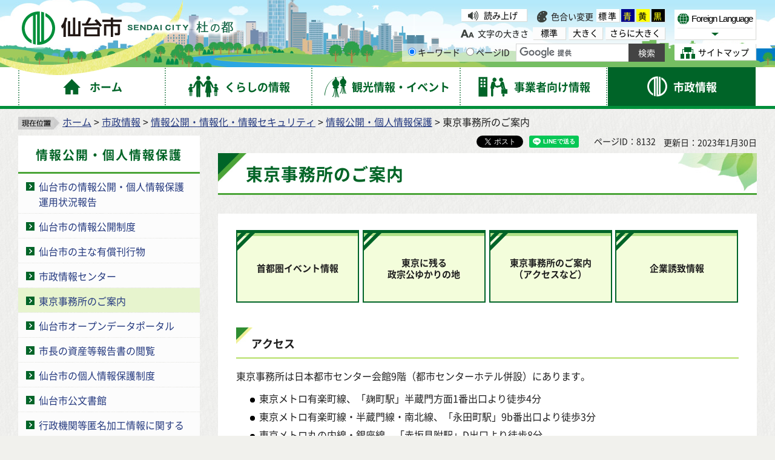

--- FILE ---
content_type: text/html
request_url: https://www.city.sendai.jp/tokyojimu/shise/security/kokai/annai.html
body_size: 7980
content:
<?xml version="1.0" encoding="utf-8"?>
<!DOCTYPE html PUBLIC "-//W3C//DTD XHTML 1.0 Transitional//EN" "http://www.w3.org/TR/xhtml1/DTD/xhtml1-transitional.dtd">
<html xmlns="http://www.w3.org/1999/xhtml" lang="ja" xml:lang="ja" xmlns:og="http://ogp.me/ns#" xmlns:fb="http://www.facebook.com/2008/fbml">
<head>
<meta http-equiv="Content-Type" content="text/html; charset=utf-8" />
<meta http-equiv="Content-Style-Type" content="text/css" />
<meta http-equiv="Content-Script-Type" content="text/javascript" />

<title>東京事務所のご案内｜仙台市</title>

<meta name="author" content="仙台市役所 City of Sendai" />
<meta name="viewport" content="width=device-width, maximum-scale=3.0" />
<meta name="format-detection" content="telephone=no" />
<link rel="preload" as="font" crossorigin="anonymous" type="font/woff" href="/shared/font/NotoSansJP-Bold.woff" />
<link rel="preload" as="font" crossorigin="anonymous" type="font/woff2" href="/shared/font/NotoSansJP-Bold.woff2" />
<link rel="preload" as="font" crossorigin="anonymous" type="font/otf" href="/shared/font/NotoSansJP-Bold.otf" />
<link rel="preload" as="font" crossorigin="anonymous" type="font/woff" href="/shared/font/NotoSansJP-Regular.woff" />
<link rel="preload" as="font" crossorigin="anonymous" type="font/woff2" href="/shared/font/NotoSansJP-Regular.woff2" />
<link rel="preload" as="font" crossorigin="anonymous" type="font/otf" href="/shared/font/NotoSansJP-Regular.otf" />
<meta property="og:title" content="東京事務所のご案内" />
<meta property="og:type" content="article" />
<meta property="og:description" content="" />
<meta property="og:url" content="https://www.city.sendai.jp/tokyojimu/shise/security/kokai/annai.html" />
<meta property="og:image" content="http://www.city.sendai.jp/shared/images/sns/logo.jpg" />
<meta property="og:site_name" content="仙台市役所 City of Sendai" />
<meta property="og:locale" content="ja" />
<link href="/shared/style/default.css" rel="stylesheet" type="text/css" media="all" />
<link href="/shared/style/shared.css" rel="stylesheet" type="text/css" media="all" />
<link href="/shared/style/color/color0.css" rel="stylesheet" type="text/css" media="all" id="tmp_color" title="default" class="tmp_color" />
<link href="/shared/style/color/color1.css" rel="alternate stylesheet" type="text/css" media="all" title="darkblue" class="tmp_color" />
<link href="/shared/style/color/color2.css" rel="alternate stylesheet" type="text/css" media="all" title="yellow" class="tmp_color" />
<link href="/shared/style/color/color3.css" rel="alternate stylesheet" type="text/css" media="all" title="black" class="tmp_color" />
<link href="/shared/style/font/normal.css" rel="stylesheet" type="text/css" id="tmp_font" media="all" title="default" class="tmp_font" />
<link href="/shared/style/font/big.css" rel="alternate stylesheet" type="text/css" media="all" title="big" class="tmp_font" />
<link href="/shared/style/font/big2.css" rel="alternate stylesheet" type="text/css" media="all" title="big2" class="tmp_font" />
<link href="/shared/templates/free/style/edit.css" rel="stylesheet" type="text/css" media="all" />
<link href="/shared/style/smartphone.css" rel="stylesheet" media="only screen and (max-width : 480px)" type="text/css" id="tmp_smartphone_css" />
<link href="/shared/templates/free/style/sp_edit.css" rel="stylesheet" media="only screen and (max-width : 480px)" type="text/css" id="tmp_smartphone_edit" />
<link href="/shared/images/favicon/favicon.ico" rel="shortcut icon" type="image/vnd.microsoft.icon" />
<link href="/shared/images/favicon/apple-touch-icon-precomposed.png" rel="apple-touch-icon-precomposed" />
<script type="text/javascript" src="/shared/js/jquery.js"></script>
<script type="text/javascript" src="/shared/js/gd.js"></script>
<script type="text/javascript" src="/shared/js/setting_head.js"></script>
<script type="text/javascript" src="/shared/readspeaker/ReadSpeaker.js?pids=embhl"></script>





<script type="text/javascript" src="/shared/js/ga.js"></script>
</head>
<body class="format_free rn_2023 no_javascript">
<div id="fb-root"></div>
<script async defer crossorigin="anonymous" src="https://connect.facebook.net/ja_JP/sdk.js#xfbml=1&version=v18.0" nonce="j7AkTFru"></script>
<script type="text/javascript" src="/shared/js/setting_body.js"></script>
<div id="tmp_wrapper">
<noscript>
<p>このサイトではJavaScriptを使用したコンテンツ・機能を提供しています。JavaScriptを有効にするとご利用いただけます。</p>
</noscript>
<p><a href="#tmp_honbun" class="skip">本文へスキップします。</a></p>
<div id="tmp_wrap_float">
<div id="tmp_float">
<div id="tmp_float_inner">

<div id="tmp_wrap_header">
<div id="tmp_wrap_header2">
<div id="tmp_header">
<div id="tmp_hlogo"><p><a href="/index.html"><span>仙台市</span></a></p></div>
<div id="tmp_means">
<div id="tmp_means_lft">
<div id="tmp_wrap_means_primary">
<div id="tmp_means_primary" class="switch_menu">
<div id="tmp_sprt_ttl"><p><a href="javascript:void(0);" class="switch"><span>閲覧補助機能</span></a></p></div>
<div id="tmp_sprt_cnt" class="switch_cnt">
<div id="tmp_wrap_func_rc">
<div id="tmp_func_read"><p><a accesskey="L" onclick="readpage(this.href, 'tmp_readspeaker'); return false;" target="_blank" href="https://app-as.readspeaker.com/cgi-bin/rsent?customerid=5228&amp;lang=ja_jp&amp;readid=tmp_readcontents&amp;url=" class="func_read">読み上げ</a></p></div>
<dl id="tmp_func_clr">
<dt>色合い変更</dt>
<dd><a href="javascript:void(0);" id="tmp_color_default" class="changestyle">標準</a></dd>
<dd><a href="javascript:void(0);" id="tmp_darkblue" title="青地に黄色" class="changestyle">青</a></dd>
<dd><a href="javascript:void(0);" id="tmp_yellow" title="黄色地に黒" class="changestyle">黄</a></dd>
<dd class="last"><a href="javascript:void(0);" id="tmp_black" title="黒地に黄色" class="changestyle">黒</a></dd>
</dl>
</div>
<div id="tmp_wrap_func_txt">
<dl id="tmp_func_txt">
<dt>文字の大きさ</dt>
<dd class="normal"><a href="javascript:void(0);" id="tmp_font_default" title="標準" class="changestyle_f">標準</a></dd>
<dd class="big"><a href="javascript:void(0);" id="tmp_big" title="大きく" class="changestyle_f">大きく</a></dd>
<dd class="big2"><a href="javascript:void(0);" id="tmp_big2" title="さらに大きく" class="changestyle_f">さらに大きく</a></dd>
</dl>
</div>
</div>
</div>
</div>
<div id="tmp_means_secondary">
<div id="tmp_search">
<form id="tmp_gsearch" name="tmp_gsearch" action="/search/result.html">
<dl>
<dt><label for="tmp_query"><span>サイト内検索</span></label></dt>
<dd>
<p><input type="text" value="" name="q" size="31" id="tmp_query"/></p>
<p><input type="submit" name="sa" value="サイト内検索" id="tmp_func_sch_btn" /></p>
<p id="tmp_search_hidden">
<input type="hidden" name="cx" value="007321034503161129817:3pu7zmw7cz8" />
<input type="hidden" name="ie" value="UTF-8" />
<input type="hidden" name="cof" value="FORID:9" />
</p>
</dd>
</dl>
</form>
</div>
</div>
</div>
<div id="tmp_means_rgt">
<div id="tmp_means_tertiary">
<div id="tmp_hnavi">
<div class="foreign">
<p class="foreign_language"><a href="/koryu/foreignlanguage/index.html" lang="en" xml:lang="en"><span>Foreign Language</span></a></p>
<div id="tmp_select_language">
<p class="select_btn"><a href="javascript:void(0);" lang="en" xml:lang="en"><span>Select Language</span></a></p>
</div>
</div>
<p class="sitemap"><a href="/sitemap.html"><span>サイトマップ</span></a></p>
</div>
</div>
</div>
</div>
<ul id="tmp_hnavi_s">
<li id="tmp_hnavi_rmenu"><a href="javascript:void(0);"><span>コンテンツメニュー</span></a></li>
</ul>
</div>
</div>
</div>

<div id="tmp_wrap_gnavi">
<div id="tmp_wrap_gnavi2">
<div id="tmp_gnavi">
<ul>
<li id="tmp_glist1"><a href="/index.html"><span>ホーム</span></a></li>
<li id="tmp_glist2"><a href="/kurashi/index.html"><span>くらしの情報</span></a></li>
<li id="tmp_glist3"><a href="/kanko/index.html"><span>観光情報・イベント</span></a></li>
<li id="tmp_glist4"><a href="/jigyosha/index.html"><span>事業者向け情報</span></a></li>
<li id="tmp_glist5"><a href="/shise/index.html"><span>市政情報</span></a></li>
</ul>
</div>
</div>
</div>
</div>
</div>
</div>
<div id="tmp_wrapper2">
<div id="tmp_wrap_main">
<div id="tmp_wrap_main2">
<div id="tmp_wrap_main3" class="column_lnavi">
<div id="tmp_pankuzu">
<p><img src="/shared/images/navi/pan_bg.png" alt="現在位置" width="68" height="21" /><a href="/index.html">ホーム</a> &gt; <a href="/shise/index.html">市政情報</a> &gt; <a href="/shise/security/index.html">情報公開・情報化・情報セキュリティ</a> &gt; <a href="/shise/security/kokai/index.html">情報公開・個人情報保護</a> &gt; 東京事務所のご案内</p>
</div>
<div id="tmp_main">
<div class="wrap_col_lft_navi">
<div class="col_lft_navi">


<div id="tmp_lnavi">
<div id="tmp_lnavi_ttl">
<p><a href="/shise/security/kokai/index.html">情報公開・個人情報保護</a></p>
</div>
<div id="tmp_lnavi_cnt">
<ul>
<li><a href="/shisejoho/shise/security/kokai/hokoku.html">仙台市の情報公開・個人情報保護運用状況報告</a></li>
<li><a href="/shisejoho/shise/security/kokai/kokai.html">仙台市の情報公開制度</a></li>
<li><a href="/shisejoho/shise/security/kokai/kankobutsu/index.html">仙台市の主な有償刊行物</a></li>
<li><a href="/shisejoho/shise/security/kokai/joho/index.html">市政情報センター</a></li>
<li><a href="/tokyojimu/shise/security/kokai/annai.html">東京事務所のご案内</a></li>
<li><a href="/joho-kikaku/shise/security/kokai/dataportal.html">仙台市オープンデータポータル</a></li>
<li><a href="/shomu-shokumu/shise/security/kokai/shisankokai.html">市長の資産等報告書の閲覧</a></li>
<li><a href="/shisejoho/shise/security/security/hogosedo/index.html">仙台市の個人情報保護制度</a></li>
<li><a href="/kobunsho/koubunsyo/koubunshokan.html">仙台市公文書館</a></li>
<li><a href="/shisejoho/shise/security/kokai/tokumeikakou.html">行政機関等匿名加工情報に関する提案募集</a></li>
<li><a href="/bunsho/kobunshofile/r07/kobunshofile_r07.html">公文書管理</a></li>
</ul>
</div>
</div>


<div id="tmp_lnavi_common">
<div id="tmp_findpur">
<div id="tmp_findpur_ttl"><p>目的からさがす</p></div>
<div id="tmp_findpur_cnt">
<ul>
<li class="fevent"><a href="/cgi-bin/event_cal_multi/calendar.cgi"><img src="/shared/images/navi/lnavi/findpur_img1.jpg" width="70" height="70" alt="" /><span>イベントを探す</span></a></li>
<li class="ffacil"><a href="https://www.cm2.epss.jp/sendai/web/"><img src="/shared/images/navi/lnavi/findpur_img2.jpg" width="70" height="70" alt="" /><span>施設を探す・<br />予約する</span></a></li>
<li class="fappl"><a href="/shinsesho/index.html"><img src="/shared/images/navi/lnavi/findpur_img3.jpg" width="70" height="70" alt="" /><span>申請・届出をする</span></a></li>
<li class="fcons"><a href="/sodan/index.html"><img src="/shared/images/navi/lnavi/findpur_img4.jpg" width="70" height="70" alt="" /><span>相談窓口を探す</span></a></li>
</ul>
</div>
</div>
<div id="tmp_bosaikinkyu"><p><a href="/kikikanri/kurashi/anzen/saigaitaisaku/sonaete/joho/index.html"><span>防災・緊急情報</span></a></p></div>
<div id="tmp_wrap_findwo">
<div id="tmp_findwo">
<div id="tmp_findwo_ttl"><p>区役所から探す</p></div>
<div id="tmp_findwo_cnt">
<p class="map"><img src="/shared/images/navi/lnavi/findwo_map.png" width="197" height="125" alt="各区の図" /></p>
<ul>
<li class="area1"><a href="/aobaku/index.html">青葉区</a></li>
<li class="area2"><a href="/miyaginoku/index.html">宮城野区</a></li>
<li class="area3"><a href="/wakabayashiku/index.html">若林区</a></li>
<li class="area4"><a href="/taihakuku/index.html">太白区</a></li>
<li class="area5"><a href="/izumiku/index.html">泉区</a></li>
</ul>
</div>
</div>
</div>
</div>

</div>
</div>
<div class="wrap_col_main">
<div class="col_main">
<div id="tmp_wrap_custom_update">
<div id="tmp_custom_update">

<div id="tmp_wrap_social_btns">
<div id="tmp_social_btns">
<div class="social_media_btn facebook_btn">
<div data-href="https://www.city.sendai.jp/tokyojimu/shise/security/kokai/annai.html" data-layout="button" data-size="small" class="fb-share-button"><a target="_blank" href="https://www.facebook.com/sharer/sharer.php?u=https://www.city.sendai.jp/tokyojimu/shise/security/kokai/annai.html&amp;src=sdkpreparse" class="fb-xfbml-parse-ignore">シェアする</a></div>
</div>
<div class="social_media_btn twitter_btn">
<a href="https://twitter.com/share?ref_src=twsrc%5Etfw" data-text="東京事務所のご案内" data-lang="ja" data-show-count="false" class="twitter-share-button">ポスト</a><script async src="https://platform.twitter.com/widgets.js" charset="utf-8"></script>
</div>
<div class="social_media_btn line_btn">
<div data-lang="ja" data-type="share-a" data-env="REAL" data-url="https://www.city.sendai.jp/tokyojimu/shise/security/kokai/annai.html" data-color="default" data-size="small" data-count="false" data-ver="3" style="display: none;" class="line-it-button"></div>
<script src="https://www.line-website.com/social-plugins/js/thirdparty/loader.min.js" async="async" defer="defer"></script>
</div>
</div>
</div>

<p id="tmp_page_id">ページID：8132</p>
<p id="tmp_update">更新日：2023年1月30日</p>
</div>
</div>
<p id="tmp_honbun" class="skip">ここから本文です。</p>
<div id="tmp_readspeaker" class="rs_preserve"></div>
<div id="tmp_readcontents">
<div id="tmp_wrap_contents">
<div id="tmp_contents">

<h1>東京事務所のご案内</h1>

<div id="tmp_contents2">



<div id="tmp_menu_list" class="col_4">
<ul class="menu_list">
<li>
<p><a href="https://www.city.sendai.jp/tokyojimu/shise/tokyo/shutoken/index.html">首都圏イベント情報</a></p>
</li>
<li>
<p><a href="https://www.city.sendai.jp/tokyojimu/shise/tokyo/masamuneko.html">東京に残る<br />政宗公ゆかりの地</a></p>
</li>
<li>
<p><a href="https://www.city.sendai.jp/tokyojimu/shise/security/kokai/annai.html">東京事務所のご案内<br />（アクセスなど）</a></p>
</li>
<li>
<p><a href="http://www.city.sendai.jp/jigyosha/kezai/kigyo/index.html">企業誘致情報</a></p>
</li>
</ul>
</div>



<h2>アクセス</h2>
<p>東京事務所は日本都市センター会館9階（都市センターホテル併設）にあります。</p>
<ul>
	<li>東京メトロ有楽町線、「麹町駅」半蔵門方面1番出口より徒歩4分</li>
	<li>東京メトロ有楽町線・半蔵門線・南北線、「永田町駅」9b番出口より徒歩3分</li>
	<li>東京メトロ丸の内線・銀座線、「赤坂見附駅」D出口より徒歩8分</li>
</ul>
<p><img alt="都市センターホテル地図" height="306" src="/tokyojimu/shise/security/kokai/images/route_2.jpg" width="528" /></p>
<p>&nbsp;</p>
<h2>市政情報コーナー利用案内</h2>
<p>当事務所内にある市政情報コーナーでは、市政関連の刊行物や資料をご覧いただけます。<br />
また、このページで紹介している刊行物は当事務所でも販売しておりますので、ご購入を希望される方はお問い合わせください。</p>
<p><a href="/shisejoho/shise/security/kokai/kankobutsu/index.html">有償刊行物一覧</a></p>
<h3>コピーサービス</h3>
<p>仙台市の刊行物について、コピーサービスを行っています（一部コピーできないものもあります）。</p>
<ul>
	<li>モノクロ・A3判の大きさまで　1枚10円（両面20円）</li>
	<li>カラー・A3判の大きさまで　　1枚80円（両面160円）</li>
</ul>
<p>&nbsp;</p>
<h2>都市PRコーナーのご案内</h2>
<p>当事務所のある日本都市センター会館ロビー階には、仙台市をはじめ各市のPRコーナーがあります。<br />
観光パンフレットや広報誌などの情報を配布しております。どうぞご利用ください。</p>
<p>&nbsp;</p>
<h2>ホームページ</h2>
<p><a href="/tokyojimu/shise/tokyo/index.html">首都圏における仙台関連情報（仙台市東京事務所のページはこちらから）</a></p>
<p>&nbsp;</p>



<div id="tmp_inquiry">
<div id="tmp_inquiry_ttl"><p>お問い合わせ</p></div>
<div id="tmp_inquiry_cnt">
<form method="post" action="https://www.city.sendai.jp/cgi-bin/simple_faq/form.cgi">
<div class="inquiry_parts">
<p><a href="/soshikikanri/shise/gaiyo/soshiki/005/015.html">総務局東京事務所</a></p>
<p>東京都千代田区平河町2-4-1日本都市センター会館9階</p>
<div class="ip_telafax">
<p class="tel">電話番号：03-3262-5765</p>
<p class="fax">ファクス：03-3262-4594</p>
</div>
<p class="inquiry_btn"><input type="image" alt="お問い合わせフォーム" src="/shared/images/main/inquiry/inquiry_btn.gif" /></p>
</div>
<p>
<input type="hidden" name="code" value="002100010" />
<input type="hidden" name="dept" value="9504:9172:9006:3943:3943:4026:4192:4026:3943:5271:8176:8674:9587:10002:3777:9504:8342:9089:8259:8010:8674:3777:8757:9255" />
<input type="hidden" name="page" value="/tokyojimu/shise/security/kokai/annai.html" />
<input type="hidden" name="ENQ_RETURN_MAIL_SEND_FLG" value="0" />
<input type="hidden" name="publish_ssl_flg" value="1" />
</p>
</form>
</div>
</div>

</div>
</div>
</div>
</div>
</div>
</div>
</div>
</div>
</div>
</div>

<div id="tmp_wrap_pnavi">
<div id="tmp_pnavi">
<div class="pnavi">
<p class="ptop"><a href="#tmp_header">このページの先頭へ戻る</a></p>
</div>
</div>
</div>


<div id="tmp_wrap_footer">
<div id="tmp_footer">
<div id="tmp_footer2">
<ul id="tmp_fnavi">
<li><a href="/site/index.html">サイトの使い方</a></li>
<li><a href="/sesakukoho/chosakuken/index.html">著作権・リンク・免責事項</a></li>
<li><a href="/sesakukoho/shise/security/security/toriatsukai.html">個人情報の取り扱いについて</a></li>
<li><a href="/torikumi/index.html">ウェブアクセシビリティへの取り組み</a></li>
</ul>
<div id="tmp_wrap_footer_cnt">
<div id="tmp_footer_cnt">
<address>
<span class="ttl">仙台市役所</span>　法人番号　8000020041009<br />
〒980-8671　宮城県仙台市青葉区国分町3丁目7番1号<span class="spbr">｜代表電話　022-261-1111</span>
</address>
<p>市役所・区役所などの一般的な業務時間は8時30分～17時00分です。<br />
(土日祝日および12月29日～1月3日はお休みです）ただし、施設によって異なる場合があります。</p>
</div>
<div id="tmp_footer_btns">
<div class="col1"><p><a href="https://faq.callcenter.city.sendai.jp/app/top">仙台市総合コールセンター</a><span class="f_tel_link">022-398-4894</span><br />
<span class="call_time">8時～20時<span class="spbr">（土日祝日および年末年始は17時まで）</span></span></p></div>
<div class="lft">
<p><a href="/soshikikanri/shise/gaiyo/soshiki/index.html">各課の業務と連絡先</a></p>
<p><a href="/sesakukoho/kurashi/shisetsu/kokyo/shiyakusho/public-office/1312.html">市役所案内図</a></p>
</div>
<div class="rgt">
<p><a href="/sesakukoho/shise/koho/koho/shise.html"><span>市政・ホームページに関する<br />
ご意見・ご提案、お問い合わせ</span></a></p>
</div>
</div>
</div>
</div>
</div>
</div>
<div id="tmp_wrap_copyright">
<div id="tmp_copyright">
<p lang="en" xml:lang="en">Copyright&copy;City of Sendai All Rights Reserved.</p>
</div>
</div>
</div>
</div>
<script type="text/javascript" src="/shared/js/slick_min.js"></script>
<script type="text/javascript" src="/shared/js/setting_onload.js"></script>
<script type="text/javascript" src="/shared/js/setting_onload_sub.js"></script>
</body>

</html>

--- FILE ---
content_type: application/javascript
request_url: https://www.city.sendai.jp/shared/js/setting_onload_sub.js
body_size: 2764
content:
// JavaScript Document
(function($) {
	// mainvs
	$.GFUNC = {};
	$.GFUNC.switchSlickLayout = function(options) {
        var defaults = {
                wrap: $('#tmp_jcarousel .slick_wrap'),
                selector: $('#tmp_jcarousel .slick_slides'),
                slickPcSettings: {
                    dots: true,
                    infinite: true,
                    slidesToShow: 4,
                    slidesToScroll: 1,
                    focusOnSelect: true,
                    autoplay: true,
                    arrows: true,
                },
                prevArrowHover: null,
                nextArrowHover: null,
                slickTbSettings: false,
                slickSpSettings: false,
                useStopControl: true,
                stopButtonText: 'stop',
                startButtonText: 'start',
                pcCallBack: function(){},
                spCallBack: function(){},
				tbCallBack: function(){},
				custom: false
            },
            s = $.extend(defaults, options),
            first_pc = true,
            first_tb = true,
            first_sp = true,
            first_pc_start = true,
            first_tb_start = true,
            first_sp_start = true,
            tb_selector,
			sp_selector,
			pickupBtn;
    
        /*---- INIT ----*/
        if (s.selector.length && $.fn.slick) {
            sp_selector = $(s.selector[0].outerHTML);
			tb_selector = $(s.selector[0].outerHTML);
			if(s.custom) {				
				pickupBtn = $("<div />").append($('.pickup_btn').clone()).html();
				$('#tmp_pickup > .container > .pickup_btn').remove();
			}
        }else{
            return {
                active: false
            }
        }
    
        /*---- PRIVATE FUNCTION ----*/
        function pc_layout() {
            sp_selector.detach();
            tb_selector.detach();
            s.wrap.append(s.selector);
            if (s.slickPcSettings) {
                if (first_pc) {
                    first_pc = false;
                    s.selector.slick(s.slickPcSettings);
                    append_control(s.selector);
                    hoverArrow();
                    if (first_pc_start == false){
                        s.selector.slick('slickPause');
                        s.selector.find('.btn_slides').removeClass('stop').addClass('start').find('span').text(s.startButtonText);
                    }
                }
                s.selector.slick('setPosition');
                s.pcCallBack();
            }
        }
        function tb_layout() {
            s.selector.detach();
            sp_selector.detach();
            s.wrap.append(tb_selector);
            hoverArrow();
            if (s.slickTbSettings) {
                if (first_tb) {
                    first_tb = false;
                    tb_selector.slick(s.slickTbSettings);
                    append_control(tb_selector);
                    if (first_tb_start == false){
                        tb_selector.slick('slickPause');
                        tb_selector.find('.btn_slides').removeClass('stop').addClass('start').find('span').text(s.startButtonText);
                    }
                }
                tb_selector.slick('setPosition');
                s.tbCallBack();
            }
        }
    
        function sp_layout() {
            s.selector.detach();
            tb_selector.detach();
            s.wrap.append(sp_selector);
            hoverArrow();
            if (s.slickSpSettings) {
                if (first_sp) {
                    first_sp = false;
                    sp_selector.slick(s.slickSpSettings);
                    append_control(sp_selector);
                    if (first_sp_start == false){
                        sp_selector.slick('slickPause');
                        sp_selector.find('.btn_slides').removeClass('stop').addClass('start').find('span').text(s.startButtonText);
                    }
                }
                sp_selector.slick('setPosition');
                s.spCallBack();
            }
        }
    
        function append_control(target) {
            if (s.useStopControl) {
                target.find('.slick-dots').wrap('<div class="slick_control"><div class="slick-btn"></div></div>');
                target.find('.slick-btn').prepend('<p class="btn_slides stop"><a href="javascript:void(0);"><span>stop</span></a></p>');
				if(s.custom) {
					target.find('.slick_control').append(pickupBtn)
				}
                target.find('.slick_control .btn_slides').on('click', function(e) {
                    if ($(this).hasClass('stop')) {
                        if (s.slickPcSettings && !first_pc){
                            s.selector.slick('slickPause');
                            s.selector.find('.btn_slides').removeClass('stop').addClass('start').find('span').text(s.startButtonText);
                        }
                        if (s.slickTbSettings && !first_tb){
                            tb_selector.slick('slickPause');
                            tb_selector.find('.btn_slides').removeClass('stop').addClass('start').find('span').text(s.startButtonText);
                        }
                        if (s.slickSpSettings && !first_sp){
                            sp_selector.slick('slickPause');
                            sp_selector.find('.btn_slides').removeClass('stop').addClass('start').find('span').text(s.startButtonText);
                        }
                        first_pc_start = false;
                        first_tb_start = false;
                        first_sp_start = false;
                    } else {
                        if (s.slickPcSettings && !first_pc){
                            s.selector.slick('slickPlay');
                            s.selector.find('.btn_slides').removeClass('start').addClass('stop').find('span').text(s.stopButtonText);
                        }
                        if (s.slickTbSettings && !first_tb){
                            tb_selector.slick('slickPlay');
                            tb_selector.find('.btn_slides').removeClass('start').addClass('stop').find('span').text(s.stopButtonText);
                        }
                        if (s.slickSpSettings && !first_sp){
                            sp_selector.slick('slickPlay');
                            sp_selector.find('.btn_slides').removeClass('start').addClass('stop').find('span').text(s.stopButtonText);
                        }
                        first_pc_start = true;
                        first_tb_start = true;
                        first_sp_start = true;
                    }
				});
            }
        }
        function hoverArrow() {
            if(s.nextArrowHover && s.prevArrowHover) {
                var slickPrev = $('.service_slide_gallery').find('.slick-prev.slick-arrow').children('img').attr('src');
                var slickNext = $('.service_slide_gallery').find('.slick-next.slick-arrow').children('img').attr('src');
                $('.service_slide_gallery').find('.slick-arrow').off('mouseover mouseleave');
                $('.service_slide_gallery').find('.slick-prev.slick-arrow').on('mouseover', 'img', function() {
                    $(this).attr('src', s.prevArrowHover);
                })
                $('.service_slide_gallery').find('.slick-prev.slick-arrow').on('mouseleave', 'img', function() {
                    $(this).attr('src', slickPrev);
                })
                $('.service_slide_gallery').find('.slick-next.slick-arrow').on('mouseover', 'img', function() {
                    $(this).attr('src', s.nextArrowHover);
                })
                $('.service_slide_gallery').find('.slick-next.slick-arrow').on('mouseleave', 'img', function() {
                    $(this).attr('src', slickNext);
                })
            }
        }
    
        /*---- PUBLIC ----*/
        return {
            active: true,
            resize: function (e) {
                if (e == 'pc') {
                    pc_layout();
                } else if(e == 'tb') {
                    tb_layout();
                } else {
                    sp_layout();
                }
            }
        }
    };
    var main_vs = new $.GFUNC.switchSlickLayout({
        wrap: $('.mainvs_gallery'),
        selector: $('.mainvs_gallery .slick_slides'),
        slickPcSettings: {
            autoplay: true,
            fade: true,
            dots: true,
            vertical: false,
            slidesToShow: 1,
            slidesToScroll: 1,
            infinite: true,
            arrows: false,
            pauseOnHover: false,
            pauseOnFocus: false,
            customPaging: function(slider, i) {
                return ('<a href="javascript:void(0)"><span>' + (i + 1) + '番目のスライドを表示</span></a>');
            }
        },
        slickSpSettings: {
            autoplay: true,
            fade: true,
            dots: true,
            vertical: false,
            slidesToShow: 1,
            slidesToScroll: 1,
            infinite: true,
            arrows: false,
            pauseOnHover: false,
            pauseOnFocus: false,
            customPaging: function(slider, i) {
                return ('<a href="javascript:void(0)"><span>' + (i + 1) + '番目のスライドを表示</span></a>');
            }
        },
        pcCallBack: function() {
            if ($('.mainvs_gallery').length) {
            	$('.mainvs_gallery .slick_slides').append($('.mainvs_gallery .slick_control .slick-prev'));
                $('.mainvs_gallery .slick_slides').append($('.mainvs_gallery .slick_control .slick-next'));
                $('.mainvs_gallery .slick_control .slick-prev').detach();
                $('.mainvs_gallery .slick_control .slick-next').detach();
            }
        },
        spCallBack: function() {
            if ($('.mainvs_gallery').length) {
                $('.mainvs_gallery .slick_slides').append($('.mainvs_gallery .slick_control .slick-prev'));
                $('.mainvs_gallery .slick_slides').append($('.mainvs_gallery .slick_control .slick-next'));
            }
        }
    });
    var mql = window.matchMedia('(max-width: 480px)');
    if (main_vs.active) main_vs.resize(mql);
})(jQuery);

--- FILE ---
content_type: application/javascript
request_url: https://www.city.sendai.jp/shared/readspeaker/ReadSpeaker.ui.js?v=2.5.8.3975
body_size: 20128
content:
ReadSpeaker.ui=function(){var a=null,f=[],p=[],y=!1,t=function(g){g=g||window.event;g.returnValue=!1;if(g=g.originalEvent)g.cancelBubble=!0,g.returnValue=!1;g&&g.preventDefault&&g.preventDefault();g&&g.stopPropagation&&g.stopPropagation()},n=function(){rspkr.log("[rspkr.ui] Attempting to add click events.");var g=$rs.get("."+rspkr.ui.rsbtnClass+" .rsbtn_play"),a=null;$rs.isArray(g)||(g=[g]);for(var c=0,b=g.length;c<b;c++)if($rs.unregEvent(g[c],"click",ReadSpeakerDefer.clickhandler),a=g[c]?$rs.getAttr(g[c],
"data-rsevent-id"):"_bogus_",rspkr.l.f.eq.store[a]&&rspkr.l.f.eq.store[a].click)rspkr.log("[rspkr.ui] Click event already existed on "+g[c],2);else{$rs.regEvent(g[c],"click",function(h){t(h);window.readpage(this)});rspkr.ui.addFocusHandler(g[c],!0,g[c].parentNode);rspkr.log("[rspkr.ui] Added click event to: "+g[c],1);try{$rs.getAttr(g[c],"role")||$rs.setAttr(g[c],"role","button")}catch(f){rspkr.log("[rspkr.ui] Could not add role attribute.",2)}}},A=function(){rspkr.log("[rspkr.ui] Initiating global callbacks");
rspkr.ui.rsbtnClass=rspkr.cfg.item("ui.rsbtnClass")||"rsbtn";window.readpage=function(g,a){if(rspkr.ui.initrun){if(/ios|ipad|iphone|ipod|android|windows phone/i.test(window.navigator.userAgent)){var c=window.rspkr;c.audio=new Audio;c.audio.play();c.audio.pause()}rspkr.ui.showPlayer(g,a)}};window.rshlexit=function(g){rspkr.HL.chunking&&rspkr.HL.chunking.destroy();void 0!==g&&"false"!==g||a.stop();setTimeout(function(){rspkr.c.dispatchEvent("onAfterSyncExit",window)},1E3)};window.rshlinit=r().sync.init;
window.rshlsetContent=r().sync.setContent;window.rshlsetId=r().sync.setId;window.rshlsync=function(g,a){for(var c=g.split(","),b=a.split(","),h=0,q=g.length;h<q;h++)r().sync.execute(c[h],b[h])};window.rshlcontinue=function(){function g(h){if(!rspkr.HL.chunking.entracte.src){h=encodeURIComponent(decodeURIComponent(rs.cfg.getPhrase(h)));var a={noads:1},c;for(c in rspkr.c.data.params)rspkr.c.data.params.hasOwnProperty(c)&&(a[c]=rspkr.c.data.params[c]);c=rspkr.Common.data.selectedText;var b=rspkr.Common.data.selectedHTML;
rspkr.Common.data.selectedText=h;rspkr.Common.data.selectedHTML="";a.text=h;a.output="audio";h=rspkr.c.buildReadSpeakerCall(a);rspkr.HL.chunking.entracte.src=h;rspkr.Common.data.selectedText=c;rspkr.Common.data.selectedHTML=b}rspkr.HL.chunking.entracte.volume=parseFloat((rspkr.st.get("hlvol")||100)/100);rspkr.HL.chunking.entracte.play()}if(rspkr.HL.chunking){rspkr.log("[rspkr.ui.rshlcontinue]");rspkr.HL.chunking.chunkEnded=!0;var a=$rs.get("#sync"+rspkr.HL.html5.synclist[rspkr.HL.html5.synclist.length-
1][2]);$rs.isArray(a)&&!a.length?(a=0,document.body&&document.body.scrollTop?a=document.body.scrollTop:document.documentElement&&document.documentElement.scrollTop?a=document.documentElement.scrollTop:window.pageYOffset&&(a=window.pageYOffset),a={left:rs.ui.viewport.width/2,top:rs.ui.viewport.height/2+a}):a=$rs.offset(a);if(rspkr.HL.chunking.continueHref){var c=rspkr.cfg.item("cb.chunking.pause",void 0,!0);if(-1==rspkr.HL.chunking.continueTime)if(rspkr.log("[rspkr.ui.rshlcontinue] Waiting for user interaction"),
rs.ui.getActivePlayer().pause(),$rs.addClass(rspkr.ui.getActivePlayer().getContainer(),"rsautopaused"),g("chunkcontinue"),c&&"function"==typeof c)rspkr.log("[rspkr.ui.rshlcontinue] Running custom callback",3),c();else{rspkr.log("[rspkr.ui.rshlcontinue] Showing default continue button");c=document.createElement("div");c.innerHTML=rspkr.cfg.item("ui.popupbutton").join("");$rs.addClass(c,rspkr.ui.rsbtnClass+" rspopup rsresume");var b=$rs.findIn(c,"a");b.removeAttribute("href");$rs.regEvent(b,"click",
function(){rspkr.c.dispatchEvent("onChunkResume",window)});$rs.findIn(b,".rsbtn_text").innerHTML="<span>"+rs.cfg.getPhrase("chunkbutton")+"</span>";document.body.appendChild(c);c.style.display="block";a.left+=15;b=a.left+$rs.width(c)-$rs.width(window);0<b&&(a.left-=b);c.style.left=a.left+"px";c.style.top=a.top+15+"px"}else 0==rspkr.HL.chunking.continueTime?(rspkr.log("[rspkr.ui.rshlcontinue] Autoplay"),rspkr.c.dispatchEvent("onChunkResume",window)):isNaN(rspkr.HL.chunking.continueTime)?rspkr.log("[rshlcontinue] Invalid time parameter!",
3):(rspkr.log("[rspkr.ui.rshlcontinue] Autoplay with "+rspkr.HL.chunking.continueTime+" seconds delay"),5<=rspkr.HL.chunking.continueTime&&g("chunkwait"),c&&"function"==typeof c&&c(rspkr.HL.chunking.continueTime),rspkr.HL.chunking.stall=!0,setTimeout(function(){rspkr.HL.chunking.stall=!1},1E3*rspkr.HL.chunking.continueTime),rspkr.HL.chunking.timer=setTimeout(function(){rspkr.c.dispatchEvent("onChunkResume",window)},1E3*rspkr.HL.chunking.continueTime))}else rspkr.log("[rshlcontinue] No continue href found!")}};
var g=rspkr.c.data.browser;g&&(/iphone|ipad|ios|android|windows phone/i.test(g.OS)||"android"==g.name.toLowerCase())?($rs.regEvent(document.body,"touchstart",function(g){rspkr.ui.setPointerPos(g);return!0}),$rs.regEvent(document.body,"touchend",function(g){rspkr.ui.setPointerPos(g);rspkr.c.data.setSelectedText(g);return!0}),$rs.regEvent(document,"selectionchange",function(g){rspkr.c.data.setSelectedText(g);return!0})):($rs.regEvent(document.body,"mousedown",function(g){rspkr.ui.setPointerPos(g);return!0}),
$rs.regEvent(document.body,"mouseup",function(a){"opera"===g.name.toLowerCase()?setTimeout(function(){rspkr.c.data.setSelectedText(a)},50):rspkr.c.data.setSelectedText(a);return!0}),$rs.regEvent(window,"mouseup",function(a){"opera"===g.name.toLowerCase()?setTimeout(function(){rspkr.c.data.setSelectedText(a)},50):rspkr.c.data.setSelectedText(a);return!0}),$rs.regEvent(document.body,"keydown",rspkr.ui.setPointerPos),$rs.regEvent(document.body,"keyup",function(g){rspkr.c.data.setSelectedText(g);return!0}))},
w=function(){document.removeEventListener?document.removeEventListener("click",window.ReadSpeakerDefer.clickhandler,!1):document.detachEvent&&document.detachEvent("onclick",window.ReadSpeakerDefer.clickhandler);if(ReadSpeakerDefer.deferred){var g=ReadSpeakerDefer.deferred,a=null;if("a"!=g.tagName.toLowerCase()){for(a=g;"body"!=a.tagName.toLowerCase()&&(a=a.parentNode,"a"!=a.tagName.toLowerCase()););g=a}ReadSpeakerDefer.isRSLink(g)&&(rspkr.log("[rspkr.ui] Activating deferred element: "+g),$rs.removeClass(g.parentNode,
"rsdeferred"),rspkr.ui.showPlayer(g));ReadSpeakerDefer.deferred=null}},u=null,e=function(){u&&$rs.isVisible(u)&&(rspkr.log("[rspkr.ui.updateFocus] "+u.outerHTML),v(u))},v=function(g){$rs.focus&&"function"==typeof $rs.focus&&g&&$rs.focus(g)},c=function(g){if("iconon"==rspkr.st.get("hlicon")&&!y){var a=p.push(new l)-1;p[a].id=a;p[a].show(g);y=!0}},b=function(){"iconon"==rspkr.st.get("hlicon")&&y&&(p.pop().hide(),y=!1)},l=function(){var a=0,c=0,b=null,f=52,e=null,h=null,q=null,l=function(a){a=a||b;$rs.addClass(a,
rspkr.ui.rsbtnClass+" rspopup");rspkr.cfg.item("general.useCompactPopupButton")&&$rs.addClass(a,"rscompact")},F=function(a){$rs.unregEvent(b,"mouseout",k);window.clearTimeout(e);var g,c=b.clientWidth+10,f;h=rspkr.ui.showPlayer(q,b,!0);f=h.getWidth();g=parseInt($rs.offset(b).left);(g=rspkr.ui.viewport.width+$rs.scrollLeft(document)-g)<f&&(g=parseInt($rs.css(b,"left"))-(f-(c-10)),$rs.css(b,"left",g+"px"));y=!1;$rs.unregEvent(q,"click",F);$rs.regEvent(q,"click",function(a){t(a);return h.restart()});
t(a);return!1},k=function(){e||(e=window.setTimeout(function(){r()},rspkr.cfg.item("general.popupCloseTime")||2E3))},m=function(){e&&(window.clearTimeout(e),e=null)},n=function(a,g){var h=document.body.getBoundingClientRect();$rs.css(b,{top:g-h.top+"px",left:a-h.left+"px",width:f+"px"})},r=function(){$rs.css(b,{display:"none",top:0,left:0});m();p.splice(null,1);y=!1;b.parentElement.removeChild(b)},x=rspkr.c.findFirstRSButton(),b=document.createElement("div");b.id=rspkr.getID();b.innerHTML=rspkr.cfg.item("ui.popupbutton").join("");
l();q=$rs.findIn(b,".rsbtn_play");$rs.setAttr(q,"href",x?$rs.getAttr(x,"href"):null);(x=rspkr.cfg.item("general.popupHref"))&&$rs.setAttr(q,"href",x);var x=$rs.getAttr(q,"href").match(/lang=([^&;]*)/i).pop(),B=$rs.findIn($rs.get(b),".rsbtn_play span.rsbtn_text span");B&&(B.textContent=B.innerText=rspkr.cfg.getPhrase("listen",x,"en_us"));$rs.setAttr(q,"title",rspkr.cfg.getPhrase("listentoselectedtext",x,"en_us"));$rs.regEvent(q,"click",F);document.body.appendChild(b);return{setPos:n,show:function(h){m(h);
if(h&&"none"==$rs.css(b,"display")){var q=b.cloneNode(!0);q.id=rspkr.getID();$rs.css(q,{display:"block",position:"absolute",top:0,left:0});document.body.appendChild(q);f=$rs.outerWidth(q)+3;document.body.removeChild(q);q=h.clientX||h.pageX||rspkr.ui.pointerX;h=h.clientY||h.pageY||rspkr.ui.pointerY;c=h>rspkr.ui.pointerY?h-$rs.scrollTop(document)+36>rspkr.ui.viewport.height-46?h-66:h+30:10>h-$rs.scrollTop(document)-66?h+30:h-51;a=10>q-$rs.scrollLeft(document)?q+10:q-$rs.scrollLeft(document)>rspkr.ui.viewport.width-
(f+10)?rspkr.ui.viewport.width+$rs.scrollLeft(document)-(f+10):q+0;n(a,c)}$rs.regEvent(b,"mouseout",k);$rs.regEvent(b,"mouseover",m);k(null);l();$rs.css(b,"display","block")},hide:r,id:null}},k={update:function(g,c,b){"hlspeed"===g&&c!==b&&(g=g.replace("hl",""),rspkr.c.converter[g]&&"function"==typeof rspkr.c.converter[g]&&(c=rspkr.c.converter[g](c)),rspkr.c.data[g]=c,a&&a.stop(),rspkr.pl.releaseAdapter())}},m=function(a,c,b,f,e,h){$rs.css(a,"background-color","rgb("+c+","+b+","+f+")");f<e?(f+=10,
window.setTimeout(function(){m(a,c,b,f,e,h)},50)):h&&"function"===typeof h&&h.apply(a,[])},r=function(){return rspkr.XP?rspkr.XP:rspkr.HL};_expand=function(a){"string"==typeof a&&(a=$rs.get(a));$rs.isArray(a)||(a=[a]);for(var c=0;c<a.length;c++)rspkr.ui.Player(a[c]).show(!0)};_animate=function(){var a=rs.cfg.item("ui.animate");if(a){var c,b=15,f=500;"object"==typeof a?(a.id&&(c=$rs.get(a.id)),a.count&&(b=a.count),a.interval&&(f=a.interval)):"string"===typeof a&&(c=$rs.get(a));if("boolean"===typeof a&&
a||$rs.isArray(c)&&0==c.length||!c)c=$rs.get("."+rs.ui.rsbtnClass);$rs.isArray(c)||(c=[c]);var e=b,h=setInterval(function(){0==e&&($rs.removeClass(c,"rsanimate"),clearInterval(h));1==e--%2?$rs.addClass(c,"rsanimate"):$rs.removeClass(c,"rsanimate")},f)}};return{meta:{revision:"3975"},initrun:!1,init:function(){var a=rspkr.Common.addEvent;a("onAfterModsLoaded",A);a("onReady",n);a("onReady",w);a("onReady",_animate);a("onSelectedText",c);a("onDeselectedText",b);a("onSettingsChanged",k.update);a("onAfterSyncInit",
e);this.initrun=!0;rspkr.Common.dispatchEvent("onUIInitialized");rspkr.log("[rspkr.ui] Initialized!")},addFocusHandler:function(a,c,b){var f=c,e=b,e=e||a;void 0===f&&(f=!0);$rs.focusIn&&"function"==typeof $rs.focusIn&&($rs.focusIn(a,function(){$rs.addClass(e,"rsfocus");!0===f&&(u=a);rspkr.Common.dispatchEvent("onFocusIn",window,[a,e])}),$rs.focusOut(a,function(){$rs.removeClass(e,"rsfocus");rspkr.Common.dispatchEvent("onFocusOut",window,[a,e])}))},focus:function(a){v(a)},updateFocus:function(){e()},
showOverlay:function(c,b){var f=c,e;e=b||a.getContainer();var l=$rs.findIn(e,".rsbtn_status");0===l.length&&(l=document.createElement("span"),l.className="rsbtn_status_overlay",l.innerHTML='<span class="rsbtn_status"></span>',$rs.findIn(e,".rsbtn_exp").appendChild(l),l=$rs.findIn(e,".rsbtn_status"));$rs.css($rs.findIn(e,".rsbtn_status_overlay"),"display","block");if("nosound"===f)f='<a class="rsbtn_nosound">'+rspkr.cfg.getPhrase("nosound")+"</a>",l.innerHTML=f,(f=$rs.findIn(e,".rsbtn_nosound"))&&
$rs.regEvent(f,"click",function(){return a.nosound()});else if("loaderror"===f){var f=rspkr.c.data.getSaveData("link"),h=document.createElement("a");h.className="rsbtn_loaderror";h.innerHTML="[?]";h.href=f;$rs.regEvent(h,"click",function(a){rspkr.ui.Lightbox.show("<iframe src='"+h.href+"' style='height:100%'></iframe>",null,!1,null,300);t(a)});l.innerHTML=rspkr.cfg.getPhrase("loaderror")||"An error has occurred, try again";l.appendChild(h)}else l.innerHTML=f},settings:k,rsbtnClass:"",addClickEvents:function(){n()},
initGlobalCallbacks:function(){A()},showPopupIcon:function(a){c(a)},processDeferred:function(){w()},showPlayer:function(c,b,e){var l;a:{var k=e;rspkr.log("[rspkr.ui.showPlayer]");k=k||!1;if("string"==typeof c)b:{e=$rs.get("a");for(var h=0,q=e.length;h<q;h++)if(e[h].href&&e[h].href==c){e=e[h];break b}e=!1}else e=c;e=(h=e)?$rs.closest(h,".rsexpanded"):void 0;e=$rs.hasClass(e,"pre-expanded")?void 0:e;q=rspkr.HL.chunking?rspkr.HL.chunking.currentChunkNumber:1;if(e&&!$rs.isArray(e)&&rspkr.ui.getActivePlayer()&&
1==q&&rspkr.ui.getActivePlayer().getContainer()==e)rspkr.log("Player already active, calling Player.restart() instead"),rspkr.ui.getActivePlayer().restart(),l=void 0;else{rspkr.HL.chunking&&rspkr.HL.chunking.destroy();rspkr.HL.chunking&&rspkr.HL.chunking.html5support&&(rspkr.HL.chunking.entracte=new Audio,/ios|ipad|iphone|ipod|android|windows phone/i.test(window.navigator.userAgent)&&(rspkr.HL.chunking.entracte.play(),rspkr.HL.chunking.entracte.pause()));rspkr.c.dispatchEvent("onBeforeParamsSet",
window,[h]);e="string"==typeof c?c:$rs.getAttr(h,"href");q=null;"string"==typeof c&&(c=e.match(/readid=[^&]+/gi),q=e.match(/readclass=[^&]+/gi),c&&0<c.length&&rspkr.HL.Restore.Storage.readId.push(c[0].replace("readid=","").split(",")),q&&0<q.length&&rspkr.HL.Restore.Storage.readClass.push(q[0].replace("readclass=","").split(",")));rspkr.c.data.selectedHTML="";rspkr.c.data.setParams(e);void 0!==$rs.getAttr(h,"data-target")&&null!==$rs.getAttr(h,"data-target")&&(c=$rs.getAttr(h,"data-target"),c=$rs.get(c),
"object"===typeof c&&(b=c));b&&!k?(q=$rs.get(b),$rs.addClass(q,rspkr.ui.rsbtnClass+" rsfloating"),rspkr.basicMode&&($rs.removeClass(q,"rshidden"),$rs.addClass(q,rspkr.ui.rsbtnClass+" rsvisible"))):q=$rs.closest(h,"div."+rspkr.ui.rsbtnClass);if(!0===rspkr.cfg.item("survey.allowed"))if(b=rspkr.c.cookie,k=rspkr.cfg.item("survey.cookieName")||"rspkrsurvey",c=rspkr.cfg.item("survey.cookieLifetime")||15552E6,h=rspkr.c.data.params,"1"===b.readKey(k,"nmbrdisplays")){rspkr.ui.Lightbox.show(rspkr.cfg.item("survey.url")+
"?customerid="+h.customerid+"&lang="+h.lang,rspkr.st.r().replaceTokens(rspkr.cfg.item("ui.survey.buttons").join(),{rsSURVEY_BUTTON_CLOSErs:rspkr.cfg.getPhrase("close")}),!0,function(){$rs.regEvent($rs.get("#rssurvey_button_close"),"click",rspkr.u.Lightbox.hide)},500);rspkr.log(b.updateKey(k,"nmbrdisplays","displayed",c),4);l=void 0;break a}else void 0===b.readKey(k,"nmbrdisplays")&&rspkr.log(b.updateKey(k,"nmbrdisplays","1",c),4);b:{b=q;for(l in f)if(f[l]&&f[l].getContainer&&f[l].getContainer()==
b){l=f[l];break b}l=new rspkr.ui.Player(b);f.push(l)}if(a&&a!=l||a&&e!==a.getHref())a.close(!0),rspkr.c.dispatchEvent("onUIClosePlayer",a.getContainer(),[0<rspkr.c.data.selectedText.length?"textsel":"nosel"]);b=(b=a)?b.getID():null;rspkr.c.dispatchEvent("onUIShowPlayer",window,[b,l.getID()]);l.setHref(e);a=l;l.show();l=a}}return l},expand:function(a){_expand(a)},pointerX:0,pointerY:0,setPointerPos:function(a){a.pageX&&(rspkr.ui.pointerX=a.pageX);a.pageY&&(rspkr.ui.pointerY=a.pageY);a.originalEvent&&
a.originalEvent.touches&&a.originalEvent.touches[0]&&a.originalEvent.touches[0].pageX&&(rspkr.ui.pointerX=a.originalEvent.touches[0].pageX);a.originalEvent&&a.originalEvent.touches&&a.originalEvent.touches[0]&&a.originalEvent.touches[0].pageY&&(rspkr.ui.pointerY=a.originalEvent.touches[0].pageY);return!0},viewport:{width:$rs.width(window),height:$rs.height(window)},popups:p,hl:function(a,c){window.setTimeout(function(){m(a,255,255,100,255,c)},200)},scroll:{INTERVAL:null,STEPS:25,scrollToElm:function(a){$rs.isVisible(a)&&
this.initScroll(a)},scrollToAnchor:function(a){for(var c=$rs.get("a"),b=null,e=0;e<c.length;e++){var f=c[e];if(f.name&&f.name==a){b=f;break}}this.initScroll(b)},initScroll:function(a){if(a){for(var c=a.offsetTop,b=a;b.offsetParent&&b.offsetParent!=document.body;)b=b.offsetParent,c+=b.offsetTop;c-=50;rs.cfg.item("ui.autoscrollOffset")&&!isNaN(rs.cfg.item("ui.autoscrollOffset"))&&(c-=rs.cfg.item("ui.autoscrollOffset"));clearInterval(rspkr.u.scroll.INTERVAL);var b=rspkr.u.scroll.getCurrentYPos(),e=parseInt((c-
b)/rspkr.u.scroll.STEPS);rspkr.u.scroll.INTERVAL=setInterval(function(){rspkr.u.scroll.scrollWindow(e,c,a)},10)}else document.location.hash=a},getCurrentYPos:function(){return document.body&&document.body.scrollTop?document.body.scrollTop:document.documentElement&&document.documentElement.scrollTop?document.documentElement.scrollTop:window.pageYOffset?window.pageYOffset:0},scrollWindow:function(a,c,b){var e=rspkr.u.scroll.getCurrentYPos(),f=e<c;window.scrollTo(0,e+a);a=rspkr.u.scroll.getCurrentYPos();
if(f!=a<c||e==a)window.scrollTo(0,c),clearInterval(rspkr.u.scroll.INTERVAL),"string"==typeof b&&(location.hash=b)}},activePlayer:a,getActivePlayer:function(){return a}}}();
ReadSpeaker.ui.Slider=function(){var a=this,f={handleClass:"",width:0,height:0,left:0,top:0,steps:-1,stepsize:-1,dir:"h",initval:-1,drop:null,start:null,dragging:null,click:null,labelDragHandle:"",labelStart:"",labelEnd:"",nudge:1},p={rsid:void 0,parent:void 0,ref:void 0},y=void 0,t=void 0,n=void 0,A=void 0,w=void 0,u=!1,e=0,v=function(a){a=a||window.event;a.returnValue=!1;if(a=a.originalEvent)a.cancelBubble=!0,a.returnValue=!1;a&&a.preventDefault&&a.preventDefault();a&&a.stopPropagation&&a.stopPropagation()};
this.initElement=function(a){if(!u){"string"==typeof a&&(a=document.getElementById(a));a.innerHTML+='<a href="javascript:void(0);" role="slider" class="keyLink" style="display:block; border:0;">&#160;</a>';var b=a.getElementsByTagName("a"),b=b[b.length-1],l=-1<f.steps?f.steps:100;b.relatedElement=a;$rs.setAttr(b,"title",f.labelDragHandle);try{$rs.setAttr(b,"aria-label",f.labelDragHandle),$rs.setAttr(b,"aria-orientation","h"==f.dir?"horizontal":"vertical"),$rs.setAttr(b,"aria-valuemin",0),$rs.setAttr(b,
"aria-valuemax",l),$rs.setAttr(b,"aria-valuenow",f.initval||0)}catch(k){}e=f.initval;$rs.regEvent(a,"mousedown",this.startDragMouse);$rs.regEvent(b,"click",function(a){v(a)});$rs.regEvent(b,"keyup",this.startDragKeys);$rs.regEvent(b,"dragstart",function(a){v(a)});$rs.regEvent(a,"touchstart",this.touchStart);$rs.regEvent(p.parent,"mousedown",this.mouseClick)}};this.mouseClick=function(c){if(!u&&!$rs.hasClass(p.ref,"dragged")){var b=a.findPos(c.target),e=c.clientX-(b.left-f.left);c=c.clientY-(b.top-
f.top);n=b.left;A=b.top;b=a.getCurrentVal({left:e,top:c});"function"==typeof f.click&&f.click(b,p);return!1}};this.findPos=function(a){var b=curTop=0;if(a.offsetParent){do b+=a.offsetLeft,curTop+=a.offsetTop;while(a=a.offsetParent);return{left:b,top:curTop}}};this.startDragMouse=function(c){rspkr.log("[rspkr.ui.Slider] startDragMouse");if(!u){a.startDrag(this);var b=c||window.event;y=b.clientX;t=b.clientY;$rs.regEvent(document.body,"mousemove",a.dragMouse);$rs.regEvent(document.body,"mouseup",a.releaseElement)}v(c);
return!1};this.startDragKeys=function(c){rspkr.log("[rspkr.ui.Slider] startDragKeys "+(c||window.event).keyCode);a.startDrag(this.relatedElement);$rs.regEvent(document.body,"keydown",a.dragKeys);$rs.regEvent(document.body,"keypress",a.switchKeyEvents);$rs.addClass(this.relatedElement,"rskeycontrolled");v(c)};this.touchStart=function(c){c=c.originalEvent;rspkr.log("[rspkr.ui.Slider] touchStart");u||(a.startDrag(c.target),y=c.touches[0].pageX,t=c.touches[0].pageY,$rs.regEvent(c.target,"touchmove",a.touchMove),
$rs.regEvent(c.target,"touchend",a.releaseElement));return!1};this.startDrag=function(c){rspkr.log("[rspkr.ui.Slider] startDrag");w&&a.releaseElement();n=c.offsetLeft;A=c.offsetTop;w=c;$rs.addClass(w,"dragged");"function"==typeof f.start&&f.start(p)};this.dragMouse=function(c){c=c||window.event;a.setPosition(c.clientX-y,c.clientY-t);a.valueChanged=!0;return!1};this.touchMove=function(c){c=c.originalEvent?c.originalEvent:c;v(c);a.setPosition(c.touches[0].pageX-y,c.touches[0].pageY-t);a.valueChanged=
!0;return!1};this.dragKeys=function(c){switch((c||window.event).keyCode){case 37:case 63234:a.valueChanged=!0;e-=f.nudge;break;case 38:case 63232:a.valueChanged=!0;e+=f.nudge;break;case 39:case 63235:a.valueChanged=!0;e+=f.nudge;break;case 40:case 63233:a.valueChanged=!0;e-=f.nudge;break;case 13:case 27:return a.releaseElement(),!1;case 9:return a.releaseElement(),!0;default:return rspkr.log("[rspkr.ui.Slider] return TRUE"),!0}!0===a.valueChanged&&(rspkr.c.dispatchEvent("onUISliderMove"),"function"==
typeof f.dragging&&f.dragging(a.getCurrentVal({skipValueCalculation:!0}),p));v(c);rspkr.log("[rspkr.ui.Slider] ready to return!");return!1};this.setPosition=function(c,b){var e,k=!1;e=c;var m=n,r=f.left,g=f.width,z="left";"v"==f.dir&&(e=b,m=A,r=f.top,g=f.height,z="top");e=m+e;-1<f.stepsize&&((e+r)%f.stepsize?e=f.stepsize*Math.ceil(e/f.stepsize)+r:k=!0);e>g+r?e=g+r:e<r&&(e=r);k||(w.style[z]=e+"px","function"==typeof f.dragging&&f.dragging(a.getCurrentVal(),p))};this.switchKeyEvents=function(){$rs.unregEvent(document.body,
"keydown",a.dragKeys);$rs.unregEvent(document.body,"keypress",a.switchKeyEvents);$rs.regEvent(document.body,"keypress",a.dragKeys)};this.releaseElement=function(){rspkr.log("[rspkr.ui.Slider] releaseElement");$rs.unregEvent(document.body,"mousemove",a.dragMouse);$rs.unregEvent(document.body,"mouseup",a.releaseElement);$rs.unregEvent(document.body,"keypress",a.dragKeys);$rs.unregEvent(document.body,"keypress",a.switchKeyEvents);$rs.unregEvent(document.body,"keydown",a.dragKeys);$rs.unregEvent(w,"touchmove",
a.touchMove);$rs.unregEvent(w,"touchend",a.releaseElement);$rs.removeClass(w,"dragged");$rs.removeClass(w,"rskeycontrolled");$rs.removeClass(w,"rsmousecontrolled");var c=a.getCurrentVal();w=null;"function"==typeof f.drop&&!0===a.valueChanged&&f.drop(c,p);a.valueChanged=!1;rs.ui.getActivePlayer()&&rs.ui.getActivePlayer().setProgress();return!1};this.getCurrentVal=function(a){var b,l=f.width;b="left";var k=f.left;"v"==f.dir&&(l=f.height,b="top",k=f.top);var m=-1<f.steps?f.steps:100,l=-1<f.stepsize?
f.stepsize:l/m;a=a?a[b]:$rs.css(p.ref,b).replace(/px/i,"");pos=Math.round(a)-k;b=Math.round(pos/l);"v"==f.dir&&(b=m-b);rspkr.log("[rspkr.ui.Slider] currentval: "+b);return a&&a.skipValueCalculation||isNaN(b)?e=Math.max(Math.min(e,m),0):e=b};return{init:function(c,b){"string"==typeof c&&(c=document.getElementById(c));if(c){var e=c.id||"data-readspeaker-slider-id-"+Math.floor(2E4*Math.random());c.setAttribute&&c.setAttribute("data-readspeaker-slider-id-","data-readspeaker-slider-parent-"+e);var k={width:function(){return $rs.width(c)},
height:function(){return $rs.height(c)}};if("object"==typeof b)for(var m in b)b.hasOwnProperty(m)&&void 0!==f[m]&&(f[m]=b[m]);m=!1;var n;"rsbtn_volume_slider"===c.className&&"jquery"===rspkr.l.f.currentLib()&&1.5>parseFloat(jQuery.fn.jquery)&&(n=c.parentNode.style.display,c.parentNode.style.display="block",m=!0);f.width=k.width();f.height=k.height();m&&(c.parentNode.style.display=n);-1<f.steps&&(f.stepsize=("h"==f.dir?f.width:f.height)/f.steps);k=document.createElement("span");k.setAttribute("data-readspeaker-slider-id-",
e);k.className=f.handleClass||"rsbtn_progress_handle rsimg";c.appendChild(k);p.rsid=e;p.parent=c;p.ref=k;e=$rs.css(k,"left");null!==e&&(f.left=parseInt(e.replace(/px/i,"")));e=$rs.css(k,"top");null!==e&&(f.top=parseInt(e.replace(/px/i,"")));-1<f.initval&&this.jumpTo(f.initval);f.labelStart&&(e=document.createElement("span"),e.className="slider-label-start",e.innerHTML=f.labelStart,c.appendChild(e));f.labelEnd&&(e=document.createElement("span"),e.className="slider-label-end",e.innerHTML=f.labelEnd,
c.appendChild(e));a.initElement(k)}},jumpTo:function(a){if(isNaN(a))return!1;var b=101,e=a;-1<f.steps&&(a=Math.round(a),b=f.steps+1);if(-1<a&&a<b){var k=f.width,m=f.left,n="left";"v"==f.dir&&(k=f.height,m=f.top,n="top",a=b-1-a);p.ref.style[n]=k/(b-1)*a+m+"px";$rs.setAttr($rs.findIn(p.ref,"a.keyLink"),"aria-valuenow",e)}},setCurrentValue:function(a){e=a},getInstance:function(){return p},getContainer:function(){return p.parent},releaseElement:function(){a.releaseElement()},startDragKeys:function(c,
b){a.startDragKeys.call(c,b)},disabled:function(){if(arguments)u=arguments[0];else return u}}};
ReadSpeaker.ui.Player=function(a){var f=function(a){a=a||window.event;a.returnValue=!1;if(a=a.originalEvent)a.cancelBubble=!0,a.returnValue=!1;a&&a.preventDefault&&a.preventDefault();a&&a.stopPropagation&&a.stopPropagation()},p=rspkr.getID(),y=this,t=[],n=0,A=!1,w=null,u=!1,e={_play:null,_pause:null,_stop:null,_vol:null,_settings:null,_dl:null,_closer:null,_powered:null,_get:function(b,c){var e;b="_"+b;e=a?this[b]&&0<this[b].length?this[b]:this[b]=$rs.findIn(a,c):null;return e==[]?null:e},play:function(){return this._get("play",
".rsbtn_play")},pause:function(){return this._get("pause",".rsbtn_pause")},stop:function(){return this._get("stop",".rsbtn_stop")},vol:function(){return this._get("vol",".rsbtn_volume")},settings:function(){return this._get("settings",".rsbtn_settings")},dl:function(){return this._get("dl",".rsbtn_dl")},pin:function(){return this._get("pin",".rsbtn_pin")},powered:function(){return this._get("powered",".rsbtn_powered")},closer:function(){return this._get("closer",".rsbtn_closer")},nosound:function(){return this._get("nosound",
".rsbtn_nosound")},setPlayPause:function(a){rspkr.log("[rspkr.ui.Player.setPlayPause("+a+")]");a=a?$rs.getAttr(this.pause(),"data-rsphrase-play"):$rs.getAttr(this.pause(),"data-rsphrase-pause");$rs.setAttr(this.pause(),"title",rspkr.c.decodeEntities(a));$rs.findIn(this.pause(),".rsbtn_btnlabel").innerHTML=a}},v=!1,c=[],b={play:function(){rspkr.c.dispatchEvent("onUIBeforePlay");rspkr.log("[rspkr.ui.handlers.play]");c.progress&&c.progress.disabled(!1);b.setStateClass(a,"rsplaying");rspkr.basicMode&&
b.setStateClass($rs.findIn(a,".rsbtn_exp"),"rsplaying");$rs.addClass($rs.findIn(a,".rsbtn_progress_container"),"rsloading");e.setPlayPause(!1);if(rspkr.ui.getActivePlayer()&&rspkr.ui.getActivePlayer().getContainer()==a)rspkr.pl.play(),u&&rspkr.pl.getProgress.apply(rspkr.pl,[!0,k,y]),rspkr.c.addEvent("onBeforeSyncInit",function(){u=!0;rspkr.pl.getProgress.apply(rspkr.pl,[!0,k,y])}),"flash"===rspkr.pl.adapter&&!rspkr.displog.onVolumeAdjusted&&rspkr.pl.setVolume(parseInt(rspkr.st.get("hlvol")||"100")),
rspkr.c.dispatchEvent("onUIAfterPlay"),rspkr.cfg.execCallback("cb.ui.play",a);else{rspkr.ui.getActivePlayer()&&rspkr.ui.getActivePlayer().close();var h=$rs.findIn(a,".rsbtn_play");window.readpage(h)}},pause:function(){rspkr.log("[rspkr.ui.handlers.pause]");b.setStateClass(a,"rspaused");rspkr.basicMode&&b.setStateClass($rs.findIn(a,".rsbtn_exp"),"rspaused");e.setPlayPause(!0);rspkr.pl.pause();rspkr.pl.getProgress(!1);rspkr.c.dispatchEvent("onUIPause");rspkr.cfg.execCallback("cb.ui.pause",a);rspkr.log("ReadSpeaker.ui.pause")},
stop:function(){rspkr.log("[rspkr.ui.handlers.stop]");c.progress&&c.progress.disabled(!0);b.setStateClass(a,"rsstopped");$rs.removeClass($rs.findIn(a,".rsbtn_progress_container"),"rsloading");rspkr.basicMode&&b.setStateClass($rs.findIn(a,".rsbtn_exp"),"rsstopped");e.setPlayPause(!0);$rs.setAttr(a,"data-readspeaker-current",0);c.progress&&(c.progress.jumpTo(0),l(0));rspkr.pl.stop();rspkr.pl.getProgress(!1);rspkr.c.dispatchEvent("onUIStop",a);rspkr.cfg.execCallback("cb.ui.stop",a);document.getElementById("rslightbox_contentcontainer")&&
$rs.isVisible(document.getElementById("rslightbox_contentcontainer"))||e.pause().focus();rspkr.HL.chunking&&1<rspkr.HL.chunking.currentChunkNumber&&(rspkr.HL.chunking.destroy(),rspkr.pl.hasOwnProperty("releaseAdapter")&&rspkr.pl.releaseAdapter());rspkr.log("ReadSpeaker.ui.stop")},setStateClass:function(a,b){a&&($rs.removeClass(a,"rspaused rsstopped rsplaying"),$rs.addClass(a,b))},vol:function(b){var e=$rs.findIn(a,".rsbtn_volume_container"),f=$rs.findIn(a,".rsbtn_volume");b=b.originalEvent;var g=
function(a){var b=a.originalEvent,b=$rs.closest(b.srcElement||b.originalTarget,".rsbtn_volume_container");if("click"===a.type){if(void 0===b||$rs.isArray(b)&&!b.length)$rs.css(e,"display","none"),$rs.unregEvent(document.body,"click",g),$rs.unregEvent(document.body,"keyup",g)}else"keyup"===a.type&&27===a.keyCode&&($rs.css(e,"display","none"),$rs.unregEvent(document.body,"click",g),$rs.unregEvent(document.body,"keyup",g))};$rs.css(e,"left",f.offsetLeft+"px");$rs.css(e,"display","none"==$rs.css(e,"display")?
"block":"none");"block"===$rs.css(e,"display")?($rs.regEvent(document.body,"click",g),$rs.regEvent(document.body,"keyup",g)):($rs.unregEvent(document.body,"click",g),$rs.unregEvent(document.body,"keyup",g));b&&b.stopPropagation&&b.stopPropagation();b.cancelBubble=!0;f={keyCode:13};b=$rs.findIn(e,".keyLink");try{c.vol.startDragKeys(b,f)}catch(l){rspkr.log("[rspkr.ui.handlers.vol] Error accessing object _sliders['vol']")}return!1},settings:function(){$rs.hasClass(a,"rsplaying")&&this.pause();rspkr.ui.Lightbox.show(rspkr.st.getHTML(),
rspkr.st.getButtons(),!0,function(a){var b=$rs.get("rslightbox_closer"),c=function(){document.removeEventListener?b.removeEventListener("click",c,!1):document.detachEvent&&document.detachEvent("onclick",c);rspkr.c.dispatchEvent("onSettingsClosed",window,[])};$rs.regEvent(b,"click",c);rspkr.ui.addClickEvents();rspkr.c.dispatchEvent("onSettingsLoaded",window,[]);rspkr.cfg.execCallback("cb.ui.settingsopened",a)})},close:function(h){b.pin(!0);h=h||!1;var f=rspkr.pl,g=!1;rspkr.HL.chunking&&rspkr.HL.chunking.destroy();
h||rspkr.cfg.execCallback("cb.ui.beforeclose",a);f.hasOwnProperty("getProgress")&&rspkr.pl.getProgress(!1);f.hasOwnProperty("releaseAdapter")&&rspkr.pl.releaseAdapter();$rs.setAttr(a,"data-readspeaker-current",0);c.progress&&(c.progress.jumpTo(0),l(0));$rs.removeClass(a,"rsstopped rsplaying rspaused rsexpanded");if(rspkr.basicMode){var k;(k=$rs.findIn(a,".rsbtn_play"))&&$rs.removeClass(k,"rsexpanded")}$rs.hasClass(a,"rsfloating")&&($rs.removeClass(a,rspkr.ui.rsbtnClass),rspkr.basicMode&&($rs.removeClass(a,
"rsvisible"),$rs.addClass(a,"rshidden")));e.setPlayPause(!0);$rs.hasClass(a,"rspopup")&&(g=!0,$rs.removeClass(a,"rspopup"),$rs.css(a,"display","none"),a.parentNode.removeChild(a));$rs.css(a,"width","auto");delete rspkr.displog.onVolumeAdjusted;h||(rspkr.c.dispatchEvent("onUIClosePlayer",a,["userclick"]),rspkr.cfg.execCallback("cb.ui.close",a),rspkr.log("ReadSpeaker.ui.close: "+a));!h&&!1===g&&rspkr.ui.focus($rs.findIn($rs.get(a),".rsbtn_play"))},dl:function(){$rs.hasClass(a,"rsplaying")&&this.pause();
var b=$rs.getAttr($rs.findIn(a,".rsbtn_play"),"href"),c=b?rspkr.c.data.getSaveData("dialog",b):rspkr.c.data.getSaveData("dialog"),e=!1;rspkr.log("[rspkr.ui.handlers.dl] Savelink: "+c);rspkr.u.Lightbox.show(this.getDlDialog(),this.getDlButtons(),!0,function(){var a=$rs.get("#rsdl_button_accept"),b=$rs.get("#rsdl_button_decline");a&&$rs.regEvent(a,"click",function(b){rspkr.u.Lightbox.hide(b);e="iOS"!==rspkr.c.data.browser.OS&&0<rspkr.c.data.selectedHTML.length?!0:"iOS"!==rspkr.c.data.browser.OS&&!0===
rspkr.cfg.item("general.usePost")?!0:!1;if(!0===e){b=null;if(document.getElementById("dliframe"))b=document.getElementById("dliframe");else{if(document.selection)try{b=document.createElement('<iframe name="dliframe">')}catch(h){b=document.createElement("iframe")}else b=document.createElement("iframe");b.name="dliframe";b.setAttribute("id","dliframe");b.setAttribute("style","display: none; position: absolute;");b.style.display="none";var f=document.getElementsByTagName("body"),g=null;0<f.length&&(g=
f.item(0));if(g)g.appendChild(b);else return}b.src=c;return!1}$rs.setAttr(a,"href",c);return!0});b&&($rs.regEvent(b,"click",function(a){f(a);rspkr.u.Lightbox.hide(a)}),setTimeout(function(){rspkr.ui.focus(b)},200));rspkr.c.dispatchEvent("onDownloadLoaded",window,[])})},pin:function(b,c){var f=a.id+"_pinnedHome",g=document.getElementById(f);c=c?!0:!1;if(!$rs.hasClass(e.pin(),"pinned")&&!b){if($rs.addClass(e.pin(),"pinned"),!g){var l=function(a,b){return window.getComputedStyle?window.getComputedStyle(a)[b]:
a.currentStyle?a.currentStyle[b]:a.style[b]},g=$rs.clone(a,!1,!0),k=a.offsetLeft,n=a.offsetTop;if(!c){g.style.width=l(a,"width").replace(/[^-\d\.]/g,"")-2+"px";g.style.height=l(a,"height").replace(/[^-\d\.]/g,"")-2+"px";for(var m="position left right top bottom margin-left margin-right margin-top margin-bottom".split(" "),r=0,B;B=m[r];r++){var p=$rs.css(a,B);$rs.setAttr(a,"data-css-"+B,p);p=l(a,B);"auto"!=p&&(g.style[B]=p)}g.className="rsbtn_pinnedHome rsbtn";for(g.id=f;g.hasChildNodes();)g.removeChild(g.lastChild);
a.parentElement.insertBefore(g,a)}a.style.position="fixed";a.style.top=n-$rs.scrollTop(document)+"px";a.style.left=k-$rs.scrollLeft(document)+"px"}}else if($rs.hasClass(e.pin(),"pinned")||b)if($rs.removeClass(e.pin(),"pinned"),g)for(g.parentNode.removeChild(g),m="position left right top bottom margin-left margin-right margin-top margin-bottom".split(" "),r=0;B=m[r];r++)p=$rs.getAttr(a,"data-css-"+B),$rs.css(a,B,p)},getDlDialog:function(){var a=rspkr.cfg.item("ui.dldialog").join("\n"),b={};b.rsTERMS_OF_USE_HEADINGrs=
rspkr.cfg.getPhrase("touheading");b.rsTERMS_OF_USE_BODYrs=rspkr.cfg.getPhrase("toubody");return rspkr.st.r().replaceTokens(a,b)},getDlButtons:function(){var a=rspkr.cfg.item("ui.dlbuttons").join("\n"),b={};b.rsTERMS_OF_USE_ACCEPTrs=rspkr.cfg.getPhrase("touaccept");b.rsTERMS_OF_USE_DECLINErs=rspkr.cfg.getPhrase("toudecline");return rspkr.st.r().replaceTokens(a,b)},nosound:function(){var a=rspkr.c.data.getSaveData("link");$rs.setAttr(e.nosound(),"href",a);return!0}},l=function(b){b=100<b?100:b;var c=
$rs.findIn(a,".rsbtn_progress_played");"object"===typeof c&&$rs.css(c,"width",b+"%");rspkr.cfg.execCallback("cb.ui.progresschanged",a,[b])},k=function(b){if(b.length){var e=parseInt(b[0]);b=parseInt(b[1]);var g=0==b?0:Math.round(e/b*100),f=$rs.findIn(a,".rsbtn_current_time"),k=$rs.findIn(a,".rsbtn_total_time"),n,r;c.progress&&(c.progress.setCurrentValue(g),v||(c.progress.jumpTo(g),l(g),f&&(f.innerHTML=n=m(e)),k&&(k.innerHTML=r=m(b)),rspkr.cfg.execCallback("cb.ui.timeupdated",a,[n,r])));rspkr.log("[rspkr.player.updateProgress] current time: "+
e+" total time: "+b);$rs.setAttr(a,"data-readspeaker-current",e);$rs.setAttr(a,"data-readspeaker-buffered",b);0<e&&$rs.removeClass($rs.findIn(a,".rsbtn_progress_container"),"rsloading")}},m=function(a){a/=1E3;var b=parseInt(a%60),c=parseInt(a/60%60);a=parseInt(a/60/60%60);return(10>a?"0"+a:a.toString())+":"+(10>c?"0"+c:c.toString())+":"+(10>b?"0"+b:b.toString())},r=function(){v=!0},g=function(b){rspkr.log("_dropProgress ("+b+")",5);b&&(b=b/100*$rs.getAttr(a,"data-readspeaker-buffered")/1E3,rspkr.pl.setProgress(b));
v=!1},z=function(a){g(a)},D=function(b){rspkr.log("_dropVolume, "+b,5);b=0>b?0:20*b;c.vol&&c.vol.jumpTo(b/20);rspkr.pl.setVolume(b);rspkr.st.set("hlvol",b);rspkr.cfg.execCallback("cb.ui.volumechanged",a,[b]);return!1},E=function(b,e){if("keyLink"===b.className){var g="";$rs.hasClass(e,"rsbtn_volume_handle")?g="vol":$rs.hasClass(e,"rsbtn_progress_handle")&&(g="progress");var f={keyCode:13};c[g].startDragKeys(b,f)}else $rs.hasClass(e,"rsbtn_volume")&&(f={keyCode:13},g=$rs.findIn(a,".rsbtn_volume_container"),
g=$rs.findIn(g,".keyLink"),c.vol.startDragKeys(g,f))},C=function(a,b){if("keyLink"===a.className){var e="";$rs.hasClass(b,"rsbtn_volume_handle")?e="vol":$rs.hasClass(b,"rsbtn_progress_handle")&&(e="progress");c[e].releaseElement();v=!1}};return{init:function(){t.push([this.show,[]])},initVolume:function(){if(!$rs.isArray($rs.findIn($rs.get(a),".rsbtn_volume_slider"))){var b=rspkr.cfg,e=rspkr.st.get("hlvol")||"100",e=5*(parseInt(e)/100);c.vol=new rspkr.ui.Slider;c.vol.init($rs.findIn(a,".rsbtn_volume_slider"),
{handleClass:b.item("ui.volumeHandleClass")||"rsbtn_volume_handle rsimg",dir:b.item("ui.volumeDir")||"v",steps:5,nudge:1,initval:e,dragging:D,click:D,labelDragHandle:b.getPhrase("slidervolumedesc")});b=$rs.findIn($rs.get(a),".rsbtn_volume_handle a");ui.addFocusHandler(b,!1,b.parentNode)}},show:function(h){h=h?!0:!1;var l=$rs.hasClass(a,"rsexpanded");$rs.rsid(a);a.id=p=a.id||rspkr.getID();ui=rspkr.ui;$rs.hasClass(a,rspkr.ui.rsbtnClass)||$rs.addClass(a,rspkr.ui.rsbtnClass);var k=null,k=rspkr.cfg,m=
rspkr.cfg.getPhrases(rspkr.c.data.getParam("lang"));if(0==$rs.findIn(a,".rsbtn_exp").length){var t=$rs.hasClass(a,"rspopup")?k.item("ui.popupplayer"):k.item("ui.player"),k=document.createElement("div");k.className="rsbtn_exp rsimg rspart";k.innerHTML+=t.join("\n");a.appendChild(k)}k=e.pin();t="Explorer"==rspkr.c.data.browser.name&&8>rspkr.c.data.browser.version;$rs.isArray(k)&&0==k.length&&(k=void 0);k&&!t&&rspkr.cfg.item("ui.usePin")?$rs.removeClass(k,"turnedOff"):k&&k.parentElement.removeChild(k);
if(m){k=function(a,b){var c=$rs.findIn(a,".rsbtn_btnlabel");$rs.isArray(c)||(c=[c]);0<c.length&&(c[0].innerHTML=b)};e.pause()&&($rs.setAttr(e.pause(),"data-rsphrase-pause",m.pause),$rs.setAttr(e.pause(),"data-rsphrase-play",m.play),$rs.setAttr(e.pause(),"title",rspkr.c.decodeEntities(m.pause)),k(e.pause(),rspkr.c.decodeEntities(m.pause)));e.stop()&&($rs.setAttr(e.stop(),"title",rspkr.c.decodeEntities(m.stop)),k(e.stop(),rspkr.c.decodeEntities(m.stop)));e.vol()&&($rs.setAttr(e.vol(),"title",rspkr.c.decodeEntities(m.volume)),
k(e.vol(),rspkr.c.decodeEntities(m.volume)));e.settings()&&($rs.setAttr(e.settings(),"title",rspkr.c.decodeEntities(m.settings)),k(e.settings(),rspkr.c.decodeEntities(m.settings)));e.dl()&&($rs.setAttr(e.dl(),"title",rspkr.c.decodeEntities(m.download)),k(e.dl(),rspkr.c.decodeEntities(m.download)));if(e.powered()){var t=$rs.findIn(e.powered(),".rsbtn_btnlabel"),w=m.speechenabled.match(/.*href="([^"]*)"/i).pop(),u=m.newwindow,y=document.createElement("p");y.innerHTML=m.speechenabled;u=(y.innerText||
y.textContent)+(u?" ("+u+")":"");t&&(t.innerHTML=m.speechenabled);$rs.setAttr(e.powered(),"title",u);$rs.setAttr(e.powered(),"data-readspeaker-href",w);t=$rs.getAttr(e.powered(),"data-rsevent-id");(!t||rs.l.f.eq.store[t]&&!rs.l.f.eq.store[t].click)&&$rs.regEvent(e.powered(),"click",function(){window.open($rs.getAttr(this,"data-readspeaker-href"))})}e.closer()&&($rs.setAttr(e.closer(),"title",rspkr.c.decodeEntities(m.closeplayer)),k(e.closer(),rspkr.c.decodeEntities(m.closeplayer)))}m=rspkr.c.data.browser;
/safari/i.test(m.name)&&/iphone|ipad|ios/i.test(m.OS)||$rs.addClass(a,"rs-no-touch");m=$rs.findIn(a,".rsbtn_status_overlay");$rs.isArray(m)||$rs.css(m,"display","none");"fallback"===rspkr.pl.adapter&&(rspkr.ui.showOverlay("nosound",a),$rs.addClass(a,"rsstopped"));$rs.addClass(a,"rsexpanded");if(rspkr.basicMode){var x;(x=$rs.findIn(a,".rsbtn_play"))&&$rs.addClass(x,"rsexpanded")}!A&&!l&&(e.stop()&&($rs.regEvent(e.stop(),"click",function(a){f(a);b.stop()}),ui.addFocusHandler(e.stop())),e.pause()&&($rs.regEvent(e.pause(),
"click",function(c){f(c);$rs.hasClass(a,"rsplaying")?b.pause():($rs.hasClass(a,"rsstopped")||$rs.hasClass(a,"rspaused"))&&b.play()}),ui.addFocusHandler(e.pause())),e.closer()&&($rs.regEvent(e.closer(),"click",function(a){f(a);b.close()}),ui.addFocusHandler(e.closer())),e.vol()&&($rs.regEvent(e.vol(),"click",function(a){f(a);b.vol(a)}),ui.addFocusHandler(e.vol())),e.dl()&&($rs.regEvent(e.dl(),"click",function(a){f(a);return b.dl(a)}),ui.addFocusHandler(e.dl())),e.settings()&&($rs.regEvent(e.settings(),
"click",function(a){f(a);b.settings()}),ui.addFocusHandler(e.settings())),e.pin()&&($rs.regEvent(e.pin(),"click",function(a){f(a);b.pin()}),ui.addFocusHandler(e.pin())),x=rspkr.cfg,$rs.setAttr(a,"data-readspeaker-current",0),$rs.setAttr(a,"data-readspeaker-buffered",0),$rs.isArray($rs.findIn($rs.get(a),".rsbtn_progress_container"))||(c.progress=new rspkr.ui.Slider,c.progress.init($rs.findIn($rs.get(a),".rsbtn_progress_container"),{handleClass:x.item("ui.progressHandleClass")||"rsbtn_progress_handle rsimg",
dir:x.item("ui.progressDir")||"h",nudge:5,start:r,dragging:g,click:z,labelDragHandle:x.getPhrase("sliderseek")}),l=$rs.findIn($rs.get(a),".rsbtn_progress_handle a"),ui.addFocusHandler(l,!1,l.parentNode)),$rs.isArray($rs.findIn($rs.get(a),".rsbtn_volume_slider"))||(l=rspkr.st.get("hlvol")||"100",l=5*(parseInt(l)/100),c.vol=new rspkr.ui.Slider,c.vol.init($rs.findIn(a,".rsbtn_volume_slider"),{handleClass:x.item("ui.volumeHandleClass")||"rsbtn_volume_handle rsimg",dir:x.item("ui.volumeDir")||"v",steps:5,
nudge:1,initval:l,dragging:D,click:D,labelDragHandle:x.getPhrase("slidervolumedesc")}),l=$rs.findIn($rs.get(a),".rsbtn_volume_handle a"),ui.addFocusHandler(l,!1,l.parentNode)),rspkr.Common.addEvent("onFocusIn",E),rspkr.Common.addEvent("onFocusOut",C),rspkr.cfg.execCallback("cb.ui.open",a),A=!0);$rs.findIn(a,".rsbtn_powered")&&(x=$rs.findIn(a,".rsbtn_powered .rsbtn_btnlabel a"))&&((/Chrome|Safari|Opera/gi.test(rs.c.data.browser.name)||/Explorer/gi.test(rs.c.data.browser.name)&&8<=rs.c.data.browser.version)&&
$rs.regEvent(x,"click",function(a){f(a)}),x.innerHTML='<span class="rsbtn_label_read">Read</span><span class="rsbtn_label_speaker">Speaker</span><span class="rsbtn_label_icon rsimg"></span>');"0"!=$rs.getAttr(a,"data-readspeaker-current")&&(rspkr.pl.releaseAdapter(),$rs.setAttr(a,"data-readspeaker-current",0));"fallback"===rspkr.pl.adapter||h?(c.progress&&c.progress.disabled(!0),b.setStateClass(a,"rsstopped"),$rs.removeClass($rs.findIn(a,".rsbtn_progress_container"),"rsloading"),rspkr.basicMode&&
b.setStateClass($rs.findIn(a,".rsbtn_exp"),"rsstopped")):(b.play(),rspkr.ui.focus(e.pause()));h=(h=a)||a;h=$rs.clone(h,!0,!0);h.id=rspkr.getID();document.body.appendChild(h);$rs.css(h,{position:"absolute",top:"0",left:"0",display:"block",width:"auto"});$rs.css(h,"float","none");$rs.addClass(h,"rsexpanded");x=$rs.outerWidth(h)+3;h.style.display="none";document.body.removeChild(h);n=x;isNaN(n)||$rs.css(a,"width",n+(/[Ee]xplorer/.test(ReadSpeaker.c.data.browser.name)?1:0)+"px");$rs.hasClass(a,"rspopup")&&
!rspkr.cfg.item("ui.pinnedPopup")&&!rspkr.basicMode&&b.pin(!1,!0)},close:function(a){b.close(a)},stop:function(){b.stop()},nosound:function(){return b.nosound()},pause:function(){b.pause()},play:function(){b.play()},dl:function(a){b.dl(a)},settings:function(){b.settings()},vol:function(a){b.vol(a)},pin:function(a,c){b.pin(a,c)},restart:function(){rspkr.log("[rspkr.ui.restart]");b.stop();window.setTimeout(function(){b.play()},500);return!1},updateProgress:function(a){k(a)},setProgress:function(a){g(a)},
getContainer:function(){return a},getID:function(){return p},getWidth:function(){return n},setHref:function(a){w=a},getHref:function(){return w}}};
ReadSpeaker.ui.Lightbox=function(){var a=null,f=null,p=null,y=null,t=null,n=null,A,w=[],u=function(a){a=a||window.event;a.returnValue=!1;if(a=a.originalEvent)a.cancelBubble=!0,a.returnValue=!1;a&&a.preventDefault&&a.preventDefault();a&&a.stopPropagation&&a.stopPropagation()},e=function(){var a=$rs.css(n,"display");$rs.css(n,"display","none");var c=$rs.height(window),e=$rs.height(document),f=parseInt($rs.css(document.documentElement,"width")),r=$rs.width(document),g=$rs.absOffset(document.body),p=
0,u=0;isNaN(f)&&(f=$rs.width(window));g.left&&(u=g.left);g.top&&(p=g.top);$rs.css(t,{width:(r>f?r:f)+"px",height:(e>c?e:c)+"px",top:"-"+Math.abs(p)+"px",left:"-"+Math.abs(u)+"px"});$rs.css(n,"display",a);v()},v=function(){var a=$rs.outerWidth(n),c=$rs.outerHeight(n),e=$rs.width(window),f=$rs.height(window),c=A+80+50<f?A+80:f-50;n.style.height=c+"px";$rs.get("#rslightbox_content").style.height=c-80+"px";c>f?(n.style.top=$rs.scrollTop(document)+"px",n.style.marginTop="10px"):(n.style.top=f/2+"px",n.style.marginTop=
-(c/2-$rs.scrollTop(document))+"px");a>e?(n.style.left=$rs.scrollLeft(document)+"px",n.style.marginLeft="0"):(n.style.left="50%",n.style.marginLeft=-(a/2-$rs.scrollLeft(document))+"px")},c=function(a){27===a.keyCode&&rspkr.ui.Lightbox.hide()};return{init:function(){var b=rspkr.pub.Config;a=b.item("ui.overlay.overlayStyles");f=b.item("ui.overlay.contentStyles");p=b.item("ui.overlay.contentTemplate");document.querySelectorAll||(d=document,s=d.createStyleSheet(),d.querySelectorAll=function(a,b,c,e,g){g=
d.all;b=[];a=a.replace(/\[for\b/gi,"[htmlFor").split(",");for(c=a.length;c--;){s.addRule(a[c],"k:v");for(e=g.length;e--;)g[e].currentStyle.k&&b.push(g[e]);s.removeRule(0)}return b});rspkr.log("[rspkr.ui.Lightbox] Heartbeat!")},show:function(b,l,k,m,r){for(var g=0,z=document.body.getElementsByTagName("*"),v;v=z[g];g++)-1!=v.tabIndex&&(w.push([v,v.tabIndex]),v.tabIndex=-1);if("Explorer"!=rs.c.data.browser.name||6!=rs.c.data.browser.version)for(v=document.querySelectorAll("body > *"),g=0;z=v[g];g++)if("rslightbox_overlay"!=
z.id&&"rslightbox_contentcontainer"!=z.id&&"script"!=z.tagName.toLowerCase()){var E=z.getAttribute("aria-hidden");E&&z.setAttribute("data-original-aria-hidden",E);z.setAttribute("aria-hidden","true")}b=b||"";k=k||!1;t?(t.style.display="",n.style.display=""):(t=document.createElement("div"),t.id="rslightbox_overlay",n=document.createElement("div"),n.id="rslightbox_contentcontainer",n.innerHTML=rspkr.st.r().replaceTokens(p.join("\n"),{rsLIGHTBOX_CLOSE_LABELrs:rspkr.cfg.getPhrase("close")}),$rs.setAttr(t,
"style",a.join(";")),$rs.setAttr(n,"style",f.join(";")),document.body.appendChild(t),document.body.appendChild(n),rspkr.evt("onSettingsLoaded",{func:rspkr.st.r().handlers.changed.addButtonEvents,context:rspkr.st.r().handlers.changed,params:[this]}));g=$rs.get("rslightbox_closer");rspkr.ui.addFocusHandler(g,!1);$rs.regEvent(g,"click",function(a){u(a);rspkr.ui.Lightbox.hide(a)});$rs.regEvent(t,"click",rspkr.ui.Lightbox.hide);$rs.regEvent(document.body,"keyup",c);(z=document.documentElement)&&document.all&&
(z.style.overflowX=z.style.overflowY="hidden");if(b!=y||k)k=rspkr.cfg.getPhrase("close"),$rs.setAttr(g,"title",k),$rs.findIn(g,".rsbtn_btnlabel").innerHTML=k,$rs.get("#rslightbox_content").innerHTML="",$rs.css("#rslightbox_content","height","auto"),/^http/i.test(b)?$rs.findIn("#rslightbox_content","iframe").length||(k=document.createElement("iframe"),k.src=b,k.className="rslightbox-iframe",void 0===r&&(r=2E3),$rs.get("#rslightbox_content").appendChild(k)):"<"==b.substr(0,1)&&($rs.get("#rslightbox_content").innerHTML=
b),$rs.get("#rslightbox_buttons").innerHTML=l,y=b,"ar_ar"==rs.c.data.params.lang&&(-1==n.className.indexOf("rtl")&&(n.className=(n.className+" rtl").replace(/^\s+|\s+$/g,"")),$rs.setAttr($rs.findIn(n,"legend"),"align","right"));A=void 0===r||isNaN(r)?rspkr.basicMode?$rs.get("#rslightbox_content").scrollHeight:$rs.get("#rslightbox_content").clientHeight:r;b=$rs.findIn("#rslightbox_content",".rsform-row");for(g=0;g<b.length;g++)for(l=$rs.findIn(b[g],"input, a, select"),$rs.isArray(l)||(l=[l]),z=0;z<
l.length;z++)rspkr.ui.addFocusHandler(l[z],!1,b[g]);var C=$rs.findIn("#rslightbox_buttons",".rssettings-button-close");rspkr.ui.addFocusHandler(C,!1);$rs.regEvent(C,"click",function(a){u(a)});(b=$rs.findIn("#rsform_wrapper",".rssettings-button-gotobottom"))&&!$rs.isArray(b)&&rspkr.ui.addFocusHandler(b,!1);(b=$rs.findIn("#rslightbox_buttons",".rssettings-button-gototop"))&&!$rs.isArray(b)&&rspkr.ui.addFocusHandler(b,!1);var h=$rs.findIn("#rslightbox_content","input");$rs.isArray(h)&&0<h.length?setTimeout(function(){rspkr.ui.focus(h[0]);
rspkr.Common.addEvent("onFocusIn",function(a){a.className&&$rs.hasClass(a,"rssettings-button-gototop")?rspkr.ui.focus(h[0]):a.className&&$rs.hasClass(a,"rssettings-button-gotobottom")&&rspkr.ui.focus(C)})},200):$rs.isArray(h)||setTimeout(function(){rspkr.ui.focus(h)},200);e();$rs.regEvent(window,"resize",e);"function"==typeof m&&m.apply(this,[n])},hide:function(a){for(;0<w.length;){var f=w.pop();f[0].tabIndex=f[1]}if("Explorer"!=rs.c.data.browser.name||6!=rs.c.data.browser.version){a=document.querySelectorAll("body > *");
for(var f=0,k;k=a[f];f++){var m=k.getAttribute("data-original-aria-hidden");m?(k.setAttribute("aria-hidden",m),k.removeAttribute("data-original-aria-hidden")):k.removeAttribute("aria-hidden")}}u(a);t.style.display="none";n.style.display="none";$rs.unregEvent(window,"resize",e);$rs.unregEvent($rs.get("#rslightbox_closer"),"click",rspkr.ui.Lightbox.hide);$rs.unregEvent(t,"click",rspkr.ui.Lightbox.hide);$rs.unregEvent(document.body,"keyup",c);(a=document.documentElement)&&document.all&&(a.style.overflowX=
a.style.overflowY="auto");rspkr.ui.updateFocus();rspkr.c.dispatchEvent("onSettingsClosed",window,[])},reposition:v}}();
